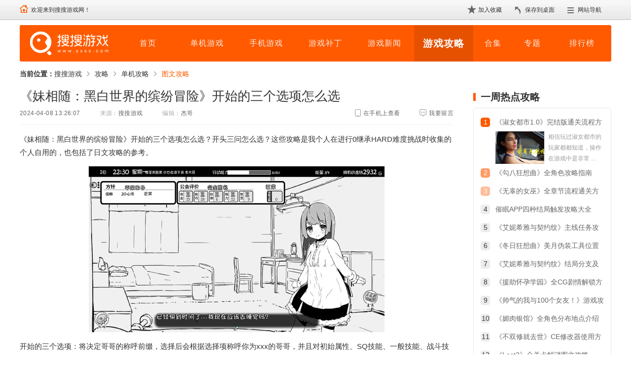

--- FILE ---
content_type: text/html; charset=UTF-8
request_url: https://www.yxss.com/gl/154549.html
body_size: 7543
content:
<!DOCTYPE html>
<html>
<head>
    <meta http-equiv="Content-Type" content="text/html; charset=utf-8" />
    <title>妹相随黑白世界的缤纷冒险开始的三个选项怎么选攻略指南-搜搜游戏</title>
                <meta name="description" content="《妹相随：黑白世界的缤纷冒险》开始的三个选项怎么选？开头三问怎么选？这些攻略是我个人在进行0继承HARD难度挑战时收集的个人自用的，也包括了日文攻略的参考。开始的三个选项：将决定哥哥的称呼前缀，选择后会根 ..." />
                <meta name="mobile-agent" content="format=html5;url=https://m.yxss.com/gl/154549.html" />
        <meta name="mobile-agent" content="format=xhtml;url=https://m.yxss.com/gl/154549.html" />
        <meta http-equiv="Cache-Control" content="no-transform" />
            <link href="https://asset.yxss.com/pc/css/global.css?v=202601201119" rel="stylesheet"><link href="https://asset.yxss.com/pc/css/fixed.css?v=202601201119" rel="stylesheet">
        <script>window.domain = 'yxss.com';</script>
                <script src="https://asset.yxss.com/lib/js/jquery-2.1.4.min.js?v=202601201119"></script><script src="https://asset.yxss.com/js/util.js?v=202601201119"></script>
    </head>
<body>
<div id="app">

<div id="header">
    <div class="topbar">
        <div class="layout grid">
            <div class="wrapper f12">
                <div class="welcome">
                    <a href="/" class="hed">
                        <img src="https://asset.yxss.com/pc/images/head.png">
                    </a>
                    欢迎来到搜搜游戏网！
                </div>
                <div class="snav">
                    <div class="topnavjr"><a class="sc" style="cursor:pointer;" οnclick="addToBrowser(window.location, document.title);">加入收藏</a></div>
                    <div class="topnavbc"><a class="zm" style="cursor:pointer;" οnclick="saveToDesktop('搜搜游戏.lnk', window.location);">保存到桌面</a></div>
                    <div class="topnavbox"><a class="dh">网站导航</a>
                        <div class="dr_menubox" style="display:none;">
                            <div class="dr_menubox_m">
                                <div class="dr_menubox_t"></div>
                                <ul class="dr_m_nav">
                                    <li class="dr_m_li_lat">
                                        <div class="dr_m_t drno">
                                            <a href="https://www.yxss.com/games/">单机游戏</a>
                                        </div>
                                        <a href="https://www.yxss.com/games/lib/" class="drnone">游戏库</a>
                                        <a href="https://www.yxss.com/news/list_11_1.html">单机资讯</a>
                                        <a href="https://www.yxss.com/gl/list_8_1.html" class="drnone">单机攻略</a>
                                        <a href="https://www.yxss.com/patch/">游戏补丁<img src="https://asset.yxss.com/pc/images/hot.png"></a>
                                        <a href="https://www.yxss.com/zt/game/" class="drnone">单机专题</a>
                                        <a href="https://www.yxss.com/games/jiaose/">角色单机</a>
                                        <a href="https://www.yxss.com/top/pcgame/" class="drnone">单机排行</a>
                                        <a href="https://www.yxss.com/games/jieji/">街机单机</a>
                                    </li>
                                    <li>
                                        <div class="dr_m_t">
                                            <a href="https://www.yxss.com/shouyou/">手机游戏</a>
                                        </div>
                                        <a href="https://www.yxss.com/shouyou/list_6_1.html">游戏下载</a>
                                        <a href="https://www.yxss.com/shouyou/list_7_1.html">软件下载</a>
                                        <a href="https://www.yxss.com/news/list_12_1.html">手游资讯</a>
                                        <a href="https://www.yxss.com/gl/list_9_1.html">手游攻略</a>
                                    </li>
                                    <li>
                                        <div class="dr_m_t">
                                            <a href="https://www.yxss.com/heji/">合集频道</a>
                                        </div>
                                        <a href="https://www.yxss.com/heji/mobile/">手机合集</a>
                                        <a href="https://www.yxss.com/heji/pcgame/">单机合集</a>
                                        <a href="https://www.yxss.com/heji/patch/">补丁合集</a>
                                        <a href="https://www.yxss.com/heji/article/">攻略合集</a>
                                    </li>
                                    <li>
                                        <div class="dr_m_t">
                                            <a href="javascript:;" target="_self">其它频道</a>
                                        </div>
                                        <a href="https://www.yxss.com/news/">资讯中心</a>
                                        <a href="https://www.yxss.com/gl/">攻略中心</a>
                                        <a href="https://www.yxss.com/zt/">专题大全</a>
                                        <a href="https://www.yxss.com/top/">排行榜</a>
                                    </li>
                                </ul>
                                <div class="clear"></div>
                            </div>
                        </div>
                    </div>
                </div>
            </div>
        </div>
    </div>
</div>
<div class="gamebody">
    
            <div class="app-top">
    <a href="https://www.yxss.com/" class="logo">
        <img src="https://asset.yxss.com/pc/images/logo.png" alt="搜搜游戏">
    </a>
    <div class="nav">
        <a href="https://www.yxss.com/" target="_self" class="">首页</a>
        <a href="https://www.yxss.com/games/" target="_self" class="">单机游戏</a>
        <a href="https://www.yxss.com/shouyou/" target="_self" class="">手机游戏</a>
        <a href="https://www.yxss.com/patch/" target="_self" class="">游戏补丁</a>
        <a href="https://www.yxss.com/news/" target="_self" class="">游戏新闻</a>
        <a href="https://www.yxss.com/gl/" target="_self" class="current">游戏攻略</a>
        <a href="https://www.yxss.com/heji/" target="_self" class="word2 ">合集</a>
        <a href="https://www.yxss.com/zt/" target="_self" class="word2 ">专题</a>
        <a href="https://www.yxss.com/top/" target="_self" class="">排行榜</a>
    </div>
</div>
        
    
    
    

    
    <div class="crumbs">
        <strong>当前位置：</strong>
        <a href="https://www.yxss.com/">搜搜游戏</a>
                                    <a href="https://www.yxss.com/gl/" class="mbx-link">攻略</a>
                                                <a href="https://www.yxss.com/gl/list_8_1.html" class="mbx-link">单机攻略</a>
                                                <a href="https://www.yxss.com/gl/list_14_1.html" class="current">图文攻略</a>
                        </div>


    <div class="ContBox">
        <div class="main article-box">
            
            <div class="article-head-box">
                <div class="name">
                    《妹相随：黑白世界的缤纷冒险》开始的三个选项怎么选

                    
                    
                </div>
                <ul class="desc">
                    <li><span>2024-04-08 13:26:07</span></li>
                    <li>来源：<span>搜搜游戏</span></li>
                    <li>编辑：<span>杰哥</span></li>
                    <li class="fr"><a href="#webMessage" class="msg">我要留言</a></li>
                    <li class="fr">
                        <span class="ma">在手机上查看</span>
                        <div class="tc">
                            <i>
                                <img src="https://asset.yxss.com/images/lazy.gif" data-src="https://api.yxss.com/qrcode/[base64]" />
                            </i>
                            <p>扫码进入手机查看</p>
                        </div>
                    </li>
                </ul>
            </div>

            
            <div class="introCont">
                <p>
	《妹相随：黑白世界的缤纷冒险》开始的三个选项怎么选？开头三问怎么选？这些攻略是我个人在进行0继承HARD难度挑战时收集的个人自用的，也包括了日文攻略的参考。
</p>
<p>
	<img src="https://img.yxss.com/m00/ae/10/b08b6a2aaf70daf308e4865daa87d8a9.jpg" alt="" />
</p>
<p>
	开始的三个选项：将决定哥哥的称呼前缀，选择后会根据选择项称呼你为xxx的哥哥，并且对初始属性、SQ技能、一般技能、战斗技能、妹妹信赖、行动力上限、金钱、技能点等…都有影响。
</p>
<p>
	第一个、第三个选项不会变化。第二个选项有4种情况。
</p>
<p>
	第一个选项推荐选择“微风吹拂而过的麦田”，提供10防御，5技能点，初始学会一般技能“农业”
</p>
<p>
	第三个选项推荐选择“想过得自由”，提供20技能点
</p>
<p>
	第二个选项
</p>
<p>
	如果是“你在战斗中被逼入了绝境……”
</p>
<p>
	推荐选择“强行突破”（攻击力+5，较高概率获得鲁莽前缀） / “跳下悬崖”（防御+5，技能点+5，较高概率获得鲁莽前缀）
</p>
<p>
	如果是“一艘小船正在渡河……”
</p>
<p>
	推荐选择“游过去”（攻击力+5，较高概率获得前缀“波澜万丈”）/“把水舀出去”（防御+5，较高概率获得前缀“波澜万丈”）/ “啊啊啊啊啊啊！！！！！”（行动力上限+30，技巧+5，信赖-5）
</p>
<p>
	为什么这么选？
</p>
<p>
	因为，如果获得哥哥前缀“鲁莽”或前缀“波澜万丈”，都会初始学会一般技能“治愈力”和解锁战斗技能“自动恢复”。战斗技能“自动恢复”效果很好而且在游戏中非常难解锁。如果没有获得哥哥前缀“鲁莽”或前缀“波澜万丈”，可以按下F12返回标题重新来一遍。（和steam截图键会冲突，可以点steam左上角-设置-游戏中，去更改steam截图快捷键。）
</p>
<p>
	但如果你有继承点数，并且选择了继承“不屈的肉体”（行动力上限+10，初始学会战斗技能自动回复，攻击直觉，防御直觉，学会一般技能治愈力），那么就不需要“鲁莽”或“波澜万丈”前缀提供的“自动恢复”战斗技能了。
</p>
<p>
	这种情况下，第二个选项只推荐选择“啊啊啊啊啊啊！！！！！”，增加行动力上限。
</p>
            </div>

            
            

            
            
            
            <div class="statement2">
                <p><span>声明：</span>搜搜游戏网登载此文出于传递信息之目的，不代表搜搜游戏网赞同其观点或证实其描述，若侵权请来信告知，我们将及时处理。</p>
            </div>

            
            <div class="turnPage hidden">
    <div class="item">
                    <a href="https://www.yxss.com/gl/154547.html"><span>上一个：</span>《坤坤之夜》全结局全成就指南</a>
            </div>
    <div class="item">
                    <a href="https://www.yxss.com/gl/154550.html"><span>下一个：</span>《妹相随：黑白世界的缤纷冒险》如何获得继承点数</a>
            </div>
</div>
            

            
            
            
                        <div class="gTitle cl">
                <div class="name">相关攻略</div>
            </div>
            <ul class="about-news">
                                <li>
                    <a href="https://www.yxss.com/gl/154559.html" class="pic">
                        <img src="https://asset.yxss.com/images/lazy.gif" data-src="https://img.yxss.com/m00/ae/48/39c9d52867bc0e5dde4752c389e8c046_c_164_109.jpg" alt="《妹相随：黑白世界的缤纷冒险》家庭会议和生活方针攻略指南" />
                    </a>
                    <p class="txt2"><a href="https://www.yxss.com/gl/154559.html">《妹相随：黑白世界的缤纷冒险》家庭会议和生活方针攻略指南</a></p>
                </li>
                                <li>
                    <a href="https://www.yxss.com/gl/154558.html" class="pic">
                        <img src="https://asset.yxss.com/images/lazy.gif" data-src="https://img.yxss.com/m00/1c/2c/682b598a84ff402d680abe1f9f1aad6e_c_164_109.jpg" alt="《妹相随：黑白世界的缤纷冒险》金钱主要获得方法使用指南" />
                    </a>
                    <p class="txt2"><a href="https://www.yxss.com/gl/154558.html">《妹相随：黑白世界的缤纷冒险》金钱主要获得方法使用指南</a></p>
                </li>
                                <li>
                    <a href="https://www.yxss.com/gl/154556.html" class="pic">
                        <img src="https://asset.yxss.com/images/lazy.gif" data-src="https://img.yxss.com/m00/22/a8/2a77948114b7e5a632b4140a4308d247_c_164_109.jpg" alt="《妹相随：黑白世界的缤纷冒险》体力回复的各种途径" />
                    </a>
                    <p class="txt2"><a href="https://www.yxss.com/gl/154556.html">《妹相随：黑白世界的缤纷冒险》体力回复的各种途径</a></p>
                </li>
                                <li>
                    <a href="https://www.yxss.com/gl/154555.html" class="pic">
                        <img src="https://asset.yxss.com/images/lazy.gif" data-src="https://img.yxss.com/m00/55/af/843df07e28958b39ea9d7ccd08e7350b_c_164_109.jpg" alt="《妹相随：黑白世界的缤纷冒险》前期信赖的增加方法介绍" />
                    </a>
                    <p class="txt2"><a href="https://www.yxss.com/gl/154555.html">《妹相随：黑白世界的缤纷冒险》前期信赖的增加方法介绍</a></p>
                </li>
                                <li>
                    <a href="https://www.yxss.com/gl/154554.html" class="pic">
                        <img src="https://asset.yxss.com/images/lazy.gif" data-src="https://img.yxss.com/m00/4d/38/1f81b2ec5bd60e09e30f3faf0a30ff3a_c_164_109.jpg" alt="《妹相随：黑白世界的缤纷冒险》战斗属性说明心情大概作用介绍" />
                    </a>
                    <p class="txt2"><a href="https://www.yxss.com/gl/154554.html">《妹相随：黑白世界的缤纷冒险》战斗属性说明心情大概作用介绍</a></p>
                </li>
                                <li>
                    <a href="https://www.yxss.com/gl/154553.html" class="pic">
                        <img src="https://asset.yxss.com/images/lazy.gif" data-src="https://img.yxss.com/m00/7e/10/08bb6b18d2874310f5de2172c660104a_c_164_109.jpg" alt="《妹相随：黑白世界的缤纷冒险》全战斗技能解锁方法" />
                    </a>
                    <p class="txt2"><a href="https://www.yxss.com/gl/154553.html">《妹相随：黑白世界的缤纷冒险》全战斗技能解锁方法</a></p>
                </li>
                                <li>
                    <a href="https://www.yxss.com/gl/154552.html" class="pic">
                        <img src="https://asset.yxss.com/images/lazy.gif" data-src="https://img.yxss.com/m00/3b/d7/a45150dd7b16dd9e789b7362b9a068a8_c_164_109.jpg" alt="《妹相随：黑白世界的缤纷冒险》全结局参考条件" />
                    </a>
                    <p class="txt2"><a href="https://www.yxss.com/gl/154552.html">《妹相随：黑白世界的缤纷冒险》全结局参考条件</a></p>
                </li>
                                <li>
                    <a href="https://www.yxss.com/gl/154551.html" class="pic">
                        <img src="https://asset.yxss.com/images/lazy.gif" data-src="https://img.yxss.com/m00/7e/52/f45f36a4c9d0b260a1b90ace8d0b68fb_c_164_109.jpg" alt="《妹相随：黑白世界的缤纷冒险》“深山位”怎么解锁？" />
                    </a>
                    <p class="txt2"><a href="https://www.yxss.com/gl/154551.html">《妹相随：黑白世界的缤纷冒险》“深山位”怎么解锁？</a></p>
                </li>
                                <li>
                    <a href="https://www.yxss.com/gl/154550.html" class="pic">
                        <img src="https://asset.yxss.com/images/lazy.gif" data-src="https://img.yxss.com/m00/bc/d7/d2935dfd98e0edbd7601c05ddd5631e1_c_164_109.jpg" alt="《妹相随：黑白世界的缤纷冒险》如何获得继承点数" />
                    </a>
                    <p class="txt2"><a href="https://www.yxss.com/gl/154550.html">《妹相随：黑白世界的缤纷冒险》如何获得继承点数</a></p>
                </li>
                                <li>
                    <a href="https://www.yxss.com/gl/154549.html" class="pic">
                        <img src="https://asset.yxss.com/images/lazy.gif" data-src="https://img.yxss.com/m00/ae/10/b08b6a2aaf70daf308e4865daa87d8a9_c_164_109.jpg" alt="《妹相随：黑白世界的缤纷冒险》开始的三个选项怎么选" />
                    </a>
                    <p class="txt2"><a href="https://www.yxss.com/gl/154549.html">《妹相随：黑白世界的缤纷冒险》开始的三个选项怎么选</a></p>
                </li>
                            </ul>
                    </div>

        
        <div class="aside">
    
    
        <div class="cbl">
        <div class="cbl-title">
            <span>一周热点攻略</span>
        </div>
        <div class="cbl_a">
                        <dl>
                <dt class="bg_num num1">
                    <span>1</span>
                    <h6>
                        <a href="https://www.yxss.com/gl/140754.html" title="《淑女都市1.0》完结版通关流程方法" target="_blank">《淑女都市1.0》完结版通关流程方法</a>
                    </h6>
                </dt>
                <dd>
                    <a href="https://www.yxss.com/gl/140754.html" title="《淑女都市1.0》完结版通关流程方法" target="_blank">
                        <img src="https://asset.yxss.com/images/lazy.gif" data-src="https://img.yxss.com/m00/cd/38/02e09de9e2c2a2f8b9000319986314be_c_99_66.jpg" alt="《淑女都市1.0》完结版通关流程方法" />
                        </a>
                    <p>
                        相信玩过淑女都市的玩家都都知道，操作在游戏中是非常 ...
                    </p>
                </dd>
            </dl>
                        <dl>
                <dt class="bg_num num2">
                    <span>2</span>
                    <h6>
                        <a href="https://www.yxss.com/gl/155799.html" title="《勾八狂想曲》全角色攻略指南" target="_blank">《勾八狂想曲》全角色攻略指南</a>
                    </h6>
                </dt>
                <dd>
                    <a href="https://www.yxss.com/gl/155799.html" title="《勾八狂想曲》全角色攻略指南" target="_blank">
                        <img src="https://asset.yxss.com/images/lazy.gif" data-src="https://img.yxss.com/m01/04/6d/f66518f4d7ddbc4cf06e4ebaba54d152_c_99_66.jpg" alt="《勾八狂想曲》全角色攻略指南" />
                        </a>
                    <p>
                        《勾八狂想曲》游戏攻略，全角色攻略指南，还有几个小 ...
                    </p>
                </dd>
            </dl>
                        <dl>
                <dt class="bg_num num3">
                    <span>3</span>
                    <h6>
                        <a href="https://www.yxss.com/gl/72456.html" title="《无辜的女巫》全章节流程通关方法" target="_blank">《无辜的女巫》全章节流程通关方法</a>
                    </h6>
                </dt>
                <dd>
                    <a href="https://www.yxss.com/gl/72456.html" title="《无辜的女巫》全章节流程通关方法" target="_blank">
                        <img src="https://asset.yxss.com/images/lazy.gif" data-src="https://img.yxss.com/m00/2c/3c/c3d5a780cdf3ae6c5681a770752eb2fe_c_99_66.jpg" alt="《无辜的女巫》全章节流程通关方法" />
                        </a>
                    <p>
                        在无辜的女巫游戏中，用户们会遇到《无辜的女巫》全章 ...
                    </p>
                </dd>
            </dl>
                        <dl>
                <dt class="">
                    <span>4</span>
                    <h6>
                        <a href="https://www.yxss.com/gl/142169.html" title="催眠APP四种结局触发攻略大全" target="_blank">催眠APP四种结局触发攻略大全</a>
                    </h6>
                </dt>
                <dd>
                    <a href="https://www.yxss.com/gl/142169.html" title="催眠APP四种结局触发攻略大全" target="_blank">
                        <img src="https://asset.yxss.com/images/lazy.gif" data-src="https://img.yxss.com/m00/32/da/90a1d369d2d5d6b0b7a2f946edf02077_c_99_66.png" alt="催眠APP四种结局触发攻略大全" />
                        </a>
                    <p>
                        在催眠APP游戏中，催眠APP四种结局触发攻略大全是游戏 ...
                    </p>
                </dd>
            </dl>
                        <dl>
                <dt class="">
                    <span>5</span>
                    <h6>
                        <a href="https://www.yxss.com/gl/155626.html" title="《艾妮希雅与契约纹》主线任务攻略" target="_blank">《艾妮希雅与契约纹》主线任务攻略</a>
                    </h6>
                </dt>
                <dd>
                    <a href="https://www.yxss.com/gl/155626.html" title="《艾妮希雅与契约纹》主线任务攻略" target="_blank">
                        <img src="https://asset.yxss.com/images/lazy.gif" data-src="https://img.yxss.com/m00/dd/1c/39b2b0c983652806c79a13d734b6b474_c_99_66.jpg" alt="《艾妮希雅与契约纹》主线任务攻略" />
                        </a>
                    <p>
                        《艾妮希雅与契约纹》主线任务攻略，由于游戏流程较为 ...
                    </p>
                </dd>
            </dl>
                        <dl>
                <dt class="">
                    <span>6</span>
                    <h6>
                        <a href="https://www.yxss.com/gl/153176.html" title="《冬日狂想曲》美月伪装工具位置介绍" target="_blank">《冬日狂想曲》美月伪装工具位置介绍</a>
                    </h6>
                </dt>
                <dd>
                    <a href="https://www.yxss.com/gl/153176.html" title="《冬日狂想曲》美月伪装工具位置介绍" target="_blank">
                        <img src="https://asset.yxss.com/images/lazy.gif" data-src="https://img.yxss.com/m00/ae/15/efb45e5405855cedad6126ab41d0dcd7_c_99_66.jpg" alt="《冬日狂想曲》美月伪装工具位置介绍" />
                        </a>
                    <p>
                        在热门游戏冬日狂想曲里许多玩家可能都还不清楚《冬日 ...
                    </p>
                </dd>
            </dl>
                        <dl>
                <dt class="">
                    <span>7</span>
                    <h6>
                        <a href="https://www.yxss.com/gl/155613.html" title="《艾妮希雅与契约纹》结局分支及通关条件攻略" target="_blank">《艾妮希雅与契约纹》结局分支及通关条件攻略</a>
                    </h6>
                </dt>
                <dd>
                    <a href="https://www.yxss.com/gl/155613.html" title="《艾妮希雅与契约纹》结局分支及通关条件攻略" target="_blank">
                        <img src="https://asset.yxss.com/images/lazy.gif" data-src="https://img.yxss.com/m00/14/0b/31d66b963a9651d5575a2091cbf14245_c_99_66.jpg" alt="《艾妮希雅与契约纹》结局分支及通关条件攻略" />
                        </a>
                    <p>
                        《艾妮希雅与契约纹》结局分支及通关条件攻略，通关需 ...
                    </p>
                </dd>
            </dl>
                        <dl>
                <dt class="">
                    <span>8</span>
                    <h6>
                        <a href="https://www.yxss.com/gl/137618.html" title="《援助怀孕学园》全CG剧情解锁方法" target="_blank">《援助怀孕学园》全CG剧情解锁方法</a>
                    </h6>
                </dt>
                <dd>
                    <a href="https://www.yxss.com/gl/137618.html" title="《援助怀孕学园》全CG剧情解锁方法" target="_blank">
                        <img src="https://asset.yxss.com/images/lazy.gif" data-src="https://img.yxss.com/m00/0a/13/5e56c0ac8d4310a08576826b2307d216_c_99_66.png" alt="《援助怀孕学园》全CG剧情解锁方法" />
                        </a>
                    <p>
                        援助怀孕学园作为一款有着超大制作成本，精美画面以及 ...
                    </p>
                </dd>
            </dl>
                        <dl>
                <dt class="">
                    <span>9</span>
                    <h6>
                        <a href="https://www.yxss.com/gl/154783.html" title="《帅气的我与100个女友！》游戏攻略" target="_blank">《帅气的我与100个女友！》游戏攻略</a>
                    </h6>
                </dt>
                <dd>
                    <a href="https://www.yxss.com/gl/154783.html" title="《帅气的我与100个女友！》游戏攻略" target="_blank">
                        <img src="https://asset.yxss.com/images/lazy.gif" data-src="https://img.yxss.com/m00/1e/0e/30a5f51ab7573e162488a790cdc532cb_c_99_66.jpg" alt="《帅气的我与100个女友！》游戏攻略" />
                        </a>
                    <p>
                        《帅气的我与100个女友！》游戏攻略，来看帅气的我与1 ...
                    </p>
                </dd>
            </dl>
                        <dl>
                <dt class="">
                    <span>10</span>
                    <h6>
                        <a href="https://www.yxss.com/gl/123118.html" title="《媚肉银馆》全角色分布地点介绍" target="_blank">《媚肉银馆》全角色分布地点介绍</a>
                    </h6>
                </dt>
                <dd>
                    <a href="https://www.yxss.com/gl/123118.html" title="《媚肉银馆》全角色分布地点介绍" target="_blank">
                        <img src="https://asset.yxss.com/images/lazy.gif" data-src="https://img.yxss.com/m00/e3/8e/84d7a18648a27afd1d5c9f9673b04478_c_99_66.jpg" alt="《媚肉银馆》全角色分布地点介绍" />
                        </a>
                    <p>
                        在媚肉银馆中，很多玩家不清楚《媚肉银馆》全角色分布 ...
                    </p>
                </dd>
            </dl>
                        <dl>
                <dt class="">
                    <span>11</span>
                    <h6>
                        <a href="https://www.yxss.com/gl/55481.html" title="《不双修就去世》CE修改器使用方法" target="_blank">《不双修就去世》CE修改器使用方法</a>
                    </h6>
                </dt>
                <dd>
                    <a href="https://www.yxss.com/gl/55481.html" title="《不双修就去世》CE修改器使用方法" target="_blank">
                        <img src="https://asset.yxss.com/images/lazy.gif" data-src="https://img.yxss.com/m00/91/8c/1272e962f2cc751d77e2b87c1008820e_c_99_66.jpg" alt="《不双修就去世》CE修改器使用方法" />
                        </a>
                    <p>
                        《不双修就去世》CE修改器使用方法攻略一起来看看吧， ...
                    </p>
                </dd>
            </dl>
                        <dl>
                <dt class="">
                    <span>12</span>
                    <h6>
                        <a href="https://www.yxss.com/gl/41196.html" title="《Lost2》全关卡解谜图文攻略" target="_blank">《Lost2》全关卡解谜图文攻略</a>
                    </h6>
                </dt>
                <dd>
                    <a href="https://www.yxss.com/gl/41196.html" title="《Lost2》全关卡解谜图文攻略" target="_blank">
                        <img src="https://asset.yxss.com/images/lazy.gif" data-src="https://img.yxss.com/m00/3a/16/b1982d2d44b4d96073b27e5c2a63604d_c_99_66.jpg" alt="《Lost2》全关卡解谜图文攻略" />
                        </a>
                    <p>
                        《Lost2》全关卡图文解谜指南，游戏里自带的提示功能 ...
                    </p>
                </dd>
            </dl>
                    </div>
    </div>
    
    
        <div class="cbl">
        <div class="cbl-title">
            <span>热门图文</span>
        </div>
        <div class="cbl_b-2 newstyle">
            <ul>
                                <li>
                    <a href="https://www.yxss.com/gl/35357.html" target="_blank">
                        <img src="https://asset.yxss.com/images/lazy.gif" data-src="https://img.yxss.com/m00/68/53/632ed2e0febb9f292f24c301075963f1_c_120_80.jpg" alt="暗黑破坏神不朽黑暗森林任务攻略" />
                    </a>
                    <p><a href="https://www.yxss.com/gl/35357.html" target="_blank">暗黑破坏神不朽黑暗森林任务攻略</a></p>
                </li>
                                <li>
                    <a href="https://www.yxss.com/gl/32950.html" target="_blank">
                        <img src="https://asset.yxss.com/images/lazy.gif" data-src="https://img.yxss.com/m00/5b/5c/3ea890907f2e5acdbbb269ab908c5ee0_c_120_80.jpg" alt="小米应用商店限制自动下载安装教程" />
                    </a>
                    <p><a href="https://www.yxss.com/gl/32950.html" target="_blank">小米应用商店限制自动下载安装教程</a></p>
                </li>
                                <li>
                    <a href="https://www.yxss.com/gl/35134.html" target="_blank">
                        <img src="https://asset.yxss.com/images/lazy.gif" data-src="https://img.yxss.com/m00/b4/34/1142bbec4257eb30aa9c20791ea3d321_c_120_80.jpg" alt="日落黄昏时全成就攻略" />
                    </a>
                    <p><a href="https://www.yxss.com/gl/35134.html" target="_blank">日落黄昏时全成就攻略</a></p>
                </li>
                                <li>
                    <a href="https://www.yxss.com/gl/35499.html" target="_blank">
                        <img src="https://asset.yxss.com/images/lazy.gif" data-src="https://img.yxss.com/m00/1e/70/4064fc75840b90bed5f35b7f58bab610_c_120_80.jpg" alt="抵抗魅魔不堕落不无双真结局通关攻略" />
                    </a>
                    <p><a href="https://www.yxss.com/gl/35499.html" target="_blank">抵抗魅魔不堕落不无双真结局通关攻略</a></p>
                </li>
                                <li>
                    <a href="https://www.yxss.com/gl/33403.html" target="_blank">
                        <img src="https://asset.yxss.com/images/lazy.gif" data-src="https://img.yxss.com/m00/1c/1f/37807058536e1f881b6a08cd2e4d211d_c_120_80.jpg" alt="dnf阳光岛屿假期礼包" />
                    </a>
                    <p><a href="https://www.yxss.com/gl/33403.html" target="_blank">dnf阳光岛屿假期礼包</a></p>
                </li>
                                <li>
                    <a href="https://www.yxss.com/gl/20090.html" target="_blank">
                        <img src="https://asset.yxss.com/images/lazy.gif" data-src="https://img.yxss.com/m00/23/a7/e9f9d1c7a7756e4e9f66428194c0b426_c_120_80.jpg" alt="csgo一键大跳指令" />
                    </a>
                    <p><a href="https://www.yxss.com/gl/20090.html" target="_blank">csgo一键大跳指令</a></p>
                </li>
                            </ul>
        </div>
    </div>
    
    
        <div class="cbl">
        <div class="cbl-title">
            <span>热门单机游戏</span>
        </div>
        <div class="cbl_b-4">
            <ul>
                                <li>
                    <a href="https://www.yxss.com/games/14654.html" target="_blank"><img src="https://asset.yxss.com/images/lazy.gif" data-src="https://img.yxss.com/m00/37/da/f10da32394ee0969f109a1ba13b44ead_c_100_150.jpg" alt="小菊苣：充满色彩的故事" /></a>
                    <p><a href="https://www.yxss.com/games/14654.html" target="_blank">小菊苣：充满色彩的故事</a></p>
                </li>
                                <li>
                    <a href="https://www.yxss.com/games/12509.html" target="_blank"><img src="https://asset.yxss.com/images/lazy.gif" data-src="https://img.yxss.com/m00/0e/55/47bbb73f01cda41f7220120aed1bb03d_c_100_150.jpg" alt="骑砍2" /></a>
                    <p><a href="https://www.yxss.com/games/12509.html" target="_blank">骑砍2</a></p>
                </li>
                                <li>
                    <a href="https://www.yxss.com/games/12684.html" target="_blank"><img src="https://asset.yxss.com/images/lazy.gif" data-src="https://img.yxss.com/m00/c6/c0/b25eb2889fce7367d22f976b5dc48407_c_100_150.png" alt="土豆兄弟" /></a>
                    <p><a href="https://www.yxss.com/games/12684.html" target="_blank">土豆兄弟</a></p>
                </li>
                                <li>
                    <a href="https://www.yxss.com/games/12248.html" target="_blank"><img src="https://asset.yxss.com/images/lazy.gif" data-src="https://img.yxss.com/m00/60/75/e8747f84316df11691f1e76c6afd386e_c_100_150.jpg" alt="The Mortuary Assistant" /></a>
                    <p><a href="https://www.yxss.com/games/12248.html" target="_blank">The Mortuary Assistant</a></p>
                </li>
                                <li>
                    <a href="https://www.yxss.com/games/12236.html" target="_blank"><img src="https://asset.yxss.com/images/lazy.gif" data-src="https://img.yxss.com/m00/5d/47/8371725637289c5580b30a540b6e523b_c_100_150.jpg" alt="点饼干" /></a>
                    <p><a href="https://www.yxss.com/games/12236.html" target="_blank">点饼干</a></p>
                </li>
                                <li>
                    <a href="https://www.yxss.com/games/12146.html" target="_blank"><img src="https://asset.yxss.com/images/lazy.gif" data-src="https://img.yxss.com/m00/1e/6e/f23331958dedcc5f7973d472dcb1d1d0_c_100_150.jpg" alt="吸血鬼幸存者v0.11.2" /></a>
                    <p><a href="https://www.yxss.com/games/12146.html" target="_blank">吸血鬼幸存者v0.11.2</a></p>
                </li>
                            </ul>
        </div>
    </div>
    
    
    
    
        <div class="cbl">
        <div class="cbl-title">
            <span>热门手机游戏</span>
        </div>
        <div class="cbl_b-5">
            <ul>
                                <li>
                    <a href="https://www.yxss.com/azyx/12851.html" target="_blank"><img src="https://asset.yxss.com/images/lazy.gif" data-src="https://img.yxss.com/m01/71/07/12502b0bd96cec9ae22eb58038b8619e.jpg" alt="我的安吉拉2" /></a>
                    <p><a href="https://www.yxss.com/azyx/12851.html" target="_blank">我的安吉拉2</a></p>
                </li>
                                <li>
                    <a href="https://www.yxss.com/azyx/248679.html" target="_blank"><img src="https://asset.yxss.com/images/lazy.gif" data-src="https://img.yxss.com/m01/ee/7e/30a22e6b459c207592b2312c69e2840b.png" alt="汤姆猫英雄跑酷" /></a>
                    <p><a href="https://www.yxss.com/azyx/248679.html" target="_blank">汤姆猫英雄跑酷</a></p>
                </li>
                                <li>
                    <a href="https://www.yxss.com/azyx/8489.html" target="_blank"><img src="https://asset.yxss.com/images/lazy.gif" data-src="https://img.yxss.com/m01/b8/67/7ed65821e155b5ca5253454a60cde53b.png" alt="奥特曼系列OL" /></a>
                    <p><a href="https://www.yxss.com/azyx/8489.html" target="_blank">奥特曼系列OL</a></p>
                </li>
                                <li>
                    <a href="https://www.yxss.com/azyx/13809.html" target="_blank"><img src="https://asset.yxss.com/images/lazy.gif" data-src="https://img.yxss.com/m01/bc/84/30659a323ada74c930f99e88ccfcc050.png" alt="金铲铲之战" /></a>
                    <p><a href="https://www.yxss.com/azyx/13809.html" target="_blank">金铲铲之战</a></p>
                </li>
                                <li>
                    <a href="https://www.yxss.com/azyx/126594.html" target="_blank"><img src="https://asset.yxss.com/images/lazy.gif" data-src="https://img.yxss.com/m01/4c/db/eeb194d46fef4e69b003ebb0474e4e39.jpg" alt="超级群英传" /></a>
                    <p><a href="https://www.yxss.com/azyx/126594.html" target="_blank">超级群英传</a></p>
                </li>
                                <li>
                    <a href="https://www.yxss.com/azyx/7658.html" target="_blank"><img src="https://asset.yxss.com/images/lazy.gif" data-src="https://img.yxss.com/m01/95/b1/000be2cb4dc15205f0f9d6fdaac64988.jpg" alt="汤姆猫跑酷" /></a>
                    <p><a href="https://www.yxss.com/azyx/7658.html" target="_blank">汤姆猫跑酷</a></p>
                </li>
                                <li>
                    <a href="https://www.yxss.com/azyx/216761.html" target="_blank"><img src="https://asset.yxss.com/images/lazy.gif" data-src="https://img.yxss.com/m01/13/36/204a1a2b14250c57cc2be3580bd861d7.png" alt="问道" /></a>
                    <p><a href="https://www.yxss.com/azyx/216761.html" target="_blank">问道</a></p>
                </li>
                                <li>
                    <a href="https://www.yxss.com/azyx/8386.html" target="_blank"><img src="https://asset.yxss.com/images/lazy.gif" data-src="https://img.yxss.com/m01/3a/f2/cae991b48d2e260e9914fc83da8fafe6.png" alt="地铁跑酷手游" /></a>
                    <p><a href="https://www.yxss.com/azyx/8386.html" target="_blank">地铁跑酷手游</a></p>
                </li>
                            </ul>
        </div>
    </div>
    
</div>
    </div>
</div>

<div id="footer">
        <div class="copy">
        <p>所有内容均来源于互联网上，如有侵权，请告知我们及时删除 ,本站所有资源，内容均为网友上传，本站不负任何法律责任<br>CopyRight 2008-2026 All Rights Reserved 侵权和举报邮箱：youxisoso4567@163.com <a href="https://beian.miit.gov.cn/" target="_blank" rel="nofollow">苏ICP备2024068196号</a></p>
        <p class="tips">温馨提示：适度游戏娱乐，沉迷游戏伤身，合理安排时间，享受健康生活!</p>
    </div>
</div>
</div>


<div class="back-top">
    <span class="icon-box"></span>
</div>
    <script src="https://asset.yxss.com/lib/js/jquery.tab.js?v=202601201119"></script><script src="https://asset.yxss.com/lib/js/lazyload.min.js?v=202601201119"></script><script src="https://asset.yxss.com/lib/js/jquery-1.7.2.min.js?v=202601201119"></script><script src="https://asset.yxss.com/lib/js/circle-progress.min.js?v=202601201119"></script><script src="https://asset.yxss.com/pc/js/common.js?v=202601201119"></script><script src="https://asset.yxss.com/js/stat.js?v=202601201119"></script>
    <script src="https://api.yxss.com/stat/hits?type=article&id=154549"></script>
<script src="https://asset.yxss.com/js/adapter.js?v=202601201119"></script>
</body>
</html>


--- FILE ---
content_type: text/css
request_url: https://asset.yxss.com/pc/css/fixed.css?v=202601201119
body_size: -51
content:
.app-top .nav a {
    padding: 0 15px;
}

.List_tab a {
    width: 124px !important;
}


--- FILE ---
content_type: application/javascript
request_url: https://asset.yxss.com/pc/js/common.js?v=202601201119
body_size: 4761
content:
function cur(ele) {
	$(ele).addClass("active").siblings().removeClass("active");
}
function tab(id_tab, tag_tab, id_con, tag_con, act) {
	$(id_tab).find(tag_tab).eq(0).addClass("active");
	$(id_con).find(tag_con).eq(0).show().siblings(tag_con).hide();
	if (!act) { act = "click" };
	if (act == "click") {
		$(id_tab).find(tag_tab).each(function (i) {
			$(id_tab).find(tag_tab).eq(i).hover(function () {
				$(this).addClass("hover");
			}, function () {
				$(this).removeClass("hover");
			})
			$(id_tab).find(tag_tab).eq(i).click(function () {
				cur(this);
				$(id_con).find(tag_con).eq(i).show().siblings(tag_con).hide();
			})

		})
	}
	if (act == "mouseover") {
		$(id_tab).find(tag_tab).each(function (i) {
			$(id_tab).find(tag_tab).eq(i).mouseover(function () {
				cur(this);
				$(id_con).find(tag_con).eq(i).show().siblings(tag_con).hide();
			})
		})
	}
}

(function ($) {
	$.fn.Xsliderflash = function (options) {
		var settings = {
			affect: 'scrollx', //效果  有scrollx|scrolly|fade|none
			speed: 1200, //动画速度
			space: 6000, //时间间隔
			auto: true, //自动滚动
			trigger: 'mouseover', //触发事件 注意用mouseover代替hover
			conbox: '.conbox', //内容容器id或class
			ctag: 'a', //内容标签 默认为<a>
			switcher: '.switcher', //切换触发器id或class
			stag: 'a', //切换器标签 默认为a
			current: 'cur', //当前切换器样式名称
			rand: false //是否随机指定默认幻灯图片
		};
		settings = $.extend({}, settings, options);
		var index = 1;
		var nindex = 0;
		var last_index = 0;
		var $conbox = $(this).find(settings.conbox), $contents = $conbox.find(settings.ctag);
		var $switcher = $(this).find(settings.switcher), $stag = $switcher.find(settings.stag);
		var $btn_next = $(this).find(".next");
		var $btn_prev = $(this).find(".prev");
		if (settings.rand) { index = Math.floor(Math.random() * $contents.length); slide(); }
		if (settings.affect == 'fade') {
			$.each($contents, function (k, v) {
				(k === 0) ? $(this).css({ 'position': 'absolute', 'z-index': 9 }) : $(this).css({ 'position': 'absolute', 'z-index': 1, 'opacity': 0 });
			});
		}
		function slide() {
			if (index >= $contents.length) index = 0;
			$stag.removeClass(settings.current).eq(index).addClass(settings.current);
			switch (settings.affect) {
				case 'scrollx':
					$conbox.width($contents.length * $contents.width());
					$conbox.stop().animate({ left: -$contents.width() * index }, settings.speed);
					break;
				case 'scrolly':
					$contents.css({ display: 'block' });
					$conbox.stop().animate({ top: -$contents.height() * index + 'px' }, settings.speed);
					break;
				case 'fade':
					$contents.eq(last_index).stop().animate({ 'opacity': 0 }, settings.speed / 2).css('z-index', 1)
						.end()
						.eq(index).css('z-index', 9).stop().animate({ 'opacity': 1 }, settings.speed / 2)
					break;
				case 'none':
					$contents.hide().eq(index).show();
					break;
			}
			last_index = index;
			index++;
		};
		function xslide() {
			$conbox.width($contents.length * $contents.width());
			$conbox.stop().animate({ left: -$contents.width() * nindex }, settings.speed);
		}
		$btn_next.click(function () {
			//alert(index);
			nindex += 1;
			if (nindex >= $contents.length) nindex = 0;
			xslide();

			_continue();

		})
		$btn_prev.click(function () {
			nindex -= 1;
			if (nindex <= -1) { nindex = $contents.length - 1; }
			xslide();
			_continue();
		})

		if (settings.auto) var Timer = setInterval(slide, settings.space);
		$stag.bind(settings.trigger, function () {
			_pause()
			index = $(this).index();
			slide();
			_continue()
		});
		$conbox.hover(_pause, _continue);
		function _pause() {
			clearInterval(Timer);
		}
		function _continue() {
			if (settings.auto) Timer = setInterval(slide, settings.space);
			//if(settings.auto)Timer = setInterval(xslide, settings.space);
		}
	}
})(jQuery);

$(document).ready(function () {
	// 头部导航
	$(".topnavbox").hover(
		function () {
			$(this).find(".dr_menubox").show();
		},
		function () {
			$(this).find(".dr_menubox").hide();
		}
	);

	$('#searchquery input').focusin(function () {
		var input_title = $(this).val();
		if (input_title == '输入游戏名称搜索') {
			$(this).val('');
			$(this).addClass('focus');
		}
	})
	$('#searchquery input').focusout(function () {
		var input_title = $(this).val();
		if (input_title == '') {
			$(this).val('输入游戏名称搜索');
			$(this).removeClass('focus');
		}
	})
	$("#searchquery .drawType").hover(function () {
		$(this).find('.drawType_list').show();
	}, function () {
		$(this).find('.drawType_list').hide();
	});

	$('#user_login').click(function (e) {
		e.stopPropagation();
		$('body').append('<div class="shade_bg" id="shade_bg"></div><div id="fancybox"></div>')
		$('#fancybox').load('login.html');
		popup($("#fancybox"));

		$("#shade_bg").css({
			height: function () {
				return $(document).height();
			},
			width: "100%"
		});
		$(window).scroll(function () {
			popup($("#fancybox"));
		})
		return false;
	})

	$('#fancybox .action_btn').live('click', function () {
		var ncon = $(this).attr('id');
		$('#fancybox .con').hide();
		$('#' + ncon + '_box').show();
		return false;
	})
	$('#fancybox .btn_close').live('click', function () {
		$('.shade_bg').remove();
		$('#fancybox').remove();
		return false;
	})


	//登录注册切换
	$('#switch_reg').live('click', function () {
		$('.fancycon').slideUp("fast");
		$('.fancybd').slideDown("fast");
	})
	$('#switch_log').live('click', function () {
		$('.fancybd').slideUp("fast");
		$('.fancycon').slideDown("fast");
	})

	// 侧边栏排行切换
	if ($('.cbl_a').length > 0) {
		$('.cbl_a').on('mouseover', 'dl', function () {
			var i = $(this).index();
			$('.cbl_a dl dd').hide()
			$(this).children('dd').show()
		})
	}
	// 相关合集切换
	if ($('.about-hj').length > 0) {
		$('.about-hj').each(function (e) {
			var obj = $(this);
			obj.on('mouseover', '.hd span', function () {
				var i = $(this).index();
				obj.find('.hd span').removeClass('cur')
				obj.find('.hd span').eq(i).addClass('cur')
				obj.find('.bd-item').hide()
				obj.find('.bd-item').eq(i).show()
			})
		})
	}
	// 文章详细页评分
	if ($('#circle').length > 0) {
		pf();
	}
	function pf() {
		$('#circle').circleProgress({
			value: 0.80,//值
			size: 70,
			startAngle: -Math.PI / 2,
			fill: {
				gradient: ["#f8231e", "#fa6a66"]
			}
		});
	}
	// 游戏截图
	if ($('#screenshots').length > 0) {
		var mySwiper = new Swiper('#screenshots .swiper-container', {
			grabCursor: true,
			spaceBetween: 8,
			slidesPerView: 'auto',
			prevButton: '.swiper-button-prev',
			nextButton: '.swiper-button-next',
		})
	}

	// 纠错: 展开收起
	if ($('.jc-pop-box').length && $('.jc-pop-btn').length) {
		var jcBtn = $('.jc-pop-btn'),
			jcBox = $('.jc-pop-box'),
			urlObj = $('input[name="feedback_url"]');

		jcBtn.on('click', function () {
			jcBox.css('display', 'flex')
			// 初始化url
			urlObj.val(location.href)
		})
		jcBox.on('click', '.jc-bg,.jc-close', function () {
			jcBox.css('display', 'none')
			// 清空url
			urlObj.val('')
		})
	}
	// 纠错: 提交
	$('.jc-submit').on('click', function () {
		var typeObj = $('input[name="feedback_type"]'),
			introObj = $('textarea[name="feedback_intro"]'),
			contactObj = $('input[name="feedback_contact"]'),
			introVal = introObj.val(),
			contactVal = contactObj.val(),
			tipsObj = $('.jc-title .tips'),
			arrChecked = [],
			_data = {}; // 收集的表单数据

		// 清空提示
		cleanTips(tipsObj)

		// #######################这里开始处理表单提交
		// 前端验证：输入内容
		if (!introVal.length) {
			showJcTips('.type-intro', '请输入您的反馈内容')
			introObj.focus()
			return;
		} else if (introVal.length > 500) {
			showJcTips('.type-intro', '请把您的反馈内容控制在500字以内')
			introObj.focus()
			return
		}

		// 前端验证：邮箱
		if (!contactVal.length) {
			showJcTips('.type-contact', '请留下您的有效邮箱地址')
			contactObj.focus()
			return
		} else if (!isMailAvailable(contactVal)) {
			showJcTips('.type-contact', '邮箱格式错误')
			contactObj.focus()
			return
		}

		// 收集checkbox选中的元素value值
		$.each(typeObj, function (i, ele) {
			if (ele.checked) {
				arrChecked.push(ele.value)
			}
		})

		// 汇总form数据
		_data.types = arrChecked
		_data.url = urlObj.val()
		_data.content = introVal
		_data.contact = contactVal

		$.post('//api.yxss.com/feedback', _data, function (json) {
			if (json.code == 1) {
				successJs('.jc-pop-box')
				introObj.val('')
				contactObj.val('')
				$.each(typeObj, function (i, ele) {
					if (ele.checked) {
						ele.checked = false
					}
				})
			} else {
				alert(json.msg);
			}
		}, 'json');

	})

	// 验证网址
	function isUrlAvailable(url) {
		var urlReg = /^([hH][tT]{2}[pP]:\/\/|[hH][tT]{2}[pP][sS]:\/\/)(([A-Za-z0-9-~]+).)+([A-Za-z0-9-~\/])+$/;
		if (urlReg.test(url)) {
			return true;
		} else {
			return false;
		}
	}
	// 验证邮箱
	function isMailAvailable(mail) {
		var mailReg = /^(\w-*\.*)+@(\w-?)+(\.\w{2,})+$/;
		if (mailReg.test(mail)) {
			return true;
		} else {
			return false;
		}
	}
	// 添加提示
	function showJcTips(typeClass, msg) {
		$('.jc-title').find(typeClass).css('visibility', 'visible')
		$('.jc-title').find(typeClass).text(msg)
	}
	// 清空提示
	function cleanTips(obj) {
		obj.css('visibility', 'hidden')
		obj.text('');
	}
	// 提交成功
	function successJs(obj) {
		clearTimeout(x)
		$(obj).find('.jc-cont').hide()     // 关闭:表单弹窗
		$(obj).find('.jc-success').show()  // 开启:提交成功弹窗
		var x = setTimeout(function () {
			$(obj).hide() // 关闭弹窗
			$(obj).find('.jc-success').hide() // 关闭:提交成功弹窗
			$(obj).find('.jc-cont').show()    // 表单弹窗恢复显示
		}, 1000)
	}



	// 返回顶部箭头
	var backTopName = '.back-top';
	if ($(backTopName).length) {
		methods.backTop(backTopName)
	}

	// 权限弹窗显示隐藏-new
	if ($('.btn-toPop.js-rule').length && $('.permission-box.p-rule').length) {
		const popEl = $('.permission-box.p-rule');
		$('.btn-toPop.js-rule').on('click', function () {
			popEl.removeClass('hide')
			popEl.on('click', '.close,.permission-bg', function () {
				popEl.addClass('hide')
			})
		})
	}
	if ($('.btn-toPop.js-privacy').length && $('.permission-box.p-privacy').length) {
		const popEl = $('.permission-box.p-privacy');
		$('.btn-toPop.js-privacy').on('click', function () {
			popEl.removeClass('hide')
			popEl.on('click', '.close,.permission-bg', function () {
				popEl.addClass('hide')
			})
		})
	}

	// // 权限弹窗显示隐藏
	// if ($('.btn-toPop').length) {
	// 	$('.btn-toPop').on('click', function () {
	// 	// 弹窗显示
	// 	if ($('.permission-box').length) {
	// 			$(this).parents(".js-power").find(".permission-box").show();
	// 	} else {
	// 			$(this).parents(".js-power").find(".permission-box").hide();
	// 	}
	// 	// 弹窗隐藏
	// 	$('.permission-box').on('click', '.permission-bg,.close', function () {
	// 			$('.permission-box').hide();
	// 	})
	// 	})
	// }

	// 文章头部
	if ($('.article-head-box .ma,.article-head-box .tc').length > 0) {
		$('.article-head-box .ma').on('mouseover', function () {
			$('.article-head-box .tc').show();
		})
		$('.article-head-box .ma').on('mouseout', function () {
			$('.article-head-box .tc').hide();
		})
	}

	// 楼层滚动效果（优化）
	/* 
		1. 点击按钮跳转到对应楼层
		2. 滚动滑轮，按钮到达临界值时高亮显示
		3. 按钮盒子offset().top 
	*/
	// if($('.introTop').length > 0){
	// 	var dBox = $(".introTop"),				// 按钮盒子
	// 		floorBox = $(".ContBox .floorbox"), // 楼层盒子
	// 		dTop = dBox.offset().top,			// 按钮盒子距页面高度
	// 		py = 70,							// 偏移量（大于等于按钮盒子高度）
	// 		curId = "";

	// 	console.log(dTop);
	// 	// 滚动滑轮
	// 	$(window).scroll(function(){
	// 		var scrollTop = $(document).scrollTop();		// 页面滚动距离			
	// 		// 判断-按钮盒子是否吸顶
	// 		if(scrollTop > dTop){
	// 			$('.d-navCard').css({
	// 				'position': 'fixed',
	// 			})
	// 		}else{
	// 			$('.d-navCard').css({
	// 				'position': 'absolute',
	// 			})
	// 		}
	// 		// 判断-按钮盒子高亮
	// 		floorBox.each(function(i){
	// 			if((scrollTop + py) >= $(this).offset().top){
	// 				dBox.find('.detailNav li').removeClass('current')
	// 				dBox.find('.detailNav li').eq(i).addClass('current')
	// 			}
	// 		})
	// 	})
	// }

	// 滚动锚点
	if ($('.introTop').length > 0) {
		var top = 0,
			dBox = $(".introTop"),
			dTop = dBox.offset().top,
			floorBox = $(".sy-cont-box .floorbox"),
			floLen = floorBox.length,
			py = 70,
			curId = "";
		// 初始化
		$('.detailNav li').eq(0).addClass('current')
		// 滚动时显示对应楼层
		$(window).scroll(function () {
			top = $(document).scrollTop();
			dTop = dBox.position().top + 41;
			if (top < dTop) {
				$('.d-navCard').css({
					'position': 'absolute',
				})
			} else {
				$('.d-navCard').css({
					'position': 'fixed',
				})
			}
			floorBox.each(function (i) {
				if (top >= $(this).offset().top - py) {
					$('.detailNav li').removeClass('current')
					$('.detailNav li').eq(i).addClass('current')
				}
			})
		})
		// 点击跳转到对应的楼层
		$('.detailNav').on('click', 'li', function () {
			var index = $(this).index(),
				n = $('.detailNav .current').index();
			// 跳转到每个楼层最顶部
			var curFloTop = floorBox.eq(index).offset().top - py;
			top = $(document).scrollTop()
			if (curFloTop !== top) {
				$('body,html').animate({ 'scrollTop': curFloTop + 1 }, 500)
			}
		})
	}

})
$(window).resize(function () {
	popup($("#fancybox"));
});
function popup(popupName) {
	var _scrollHeight = $(document).scrollTop(),//获取当前窗口距离页面顶部高度 
		_windowHeight = $(window).height(),//获取当前窗口高度 
		_windowWidth = $(window).width(),//获取当前窗口宽度 
		_popupHeight = popupName.height(),//获取弹出层高度 
		_popupWeight = popupName.width();//获取弹出层宽度 
	_posiTop = (_windowHeight - _popupHeight) / 2 + _scrollHeight;
	_posiLeft = (_windowWidth - _popupWeight) / 2;
	popupName.css({ "left": _posiLeft + "px", "top": _posiTop + "px", "display": "block", "margin-left": "0" });//设置position
}

// 方法集
var methods = {
	// 返回顶部
	backTop: function (obj) {
		// 绑定点击事件
		$(obj).on('click', function () {
			$('html,body').animate({
				scrollTop: 0
			}, 500)
		});
		// 监控 back-top
		$(window).scroll(() => {
			if ($(window).scrollTop() >= 10) {
				$(obj).fadeIn(200);
			} else {
				$(obj).fadeOut(200);
			}
		})
	}
}



--- FILE ---
content_type: application/javascript
request_url: https://asset.yxss.com/js/util.js?v=202601201119
body_size: 2570
content:
document.domain = window.domain;
Util = {};

// COOKIE 控制
Util.Cookie = {
    get: function(name){
        var cookieValue = "";
        var search = name + "=";
        if (document.cookie.length > 0) {
            offset = document.cookie.indexOf(search);
            if (offset != -1) {
                offset += search.length;
                end = document.cookie.indexOf(";", offset);
                if (end == -1)
                    end = document.cookie.length;
                cookieValue = unescape(document.cookie.substring(offset, end));
            }
        }
        return cookieValue;
    },
    set: function(name, value, hours){
        var expire = "";
        if (hours != null) {
            expire = new Date((new Date()).getTime() + hours * 3600000);
            expire = "; expires=" + expire.toGMTString();
        }
        document.cookie = name + "=" + escape(value) + expire +";path=/";
    }
};

addToBrowser = function(sUrl, sTitle) {
    if (document.all) {
        try {
            window.external.addFavorite(sUrl, sTitle);
            return false;
        } catch (_) {
            try {
                window.external.addToFavoritesBar(sUrl, sTitle);
            } catch (_) {
                alert('加入收藏失败，请使用Ctrl+D进行添加。');
            }
        }
    } else if (window.sidebar) {
        try {
            window.sidebar.addPanel(sTitle, sUrl, "");
        } catch (_) {
            if (!/firefox/.test(window.navigator.userAgent.toLowerCase())) {
                alert('加入收藏失败，请使用Ctrl+D进行添加。');
            }
        }
    } else {
        alert('加入收藏失败，请使用Ctrl+D进行添加。');
    }
};

/**
 * [
 *     saveToDesktop
 *     IE:可以将数据写进文件并保存到桌面；
 *     fireFox:可以选择路径将写进数据的文件保存；
 *     chrome:只能保存到浏览器指定的下载目录下；
 * ]
 * @param  {[string]} fileName [文件名 如："test.txt"]
 * @param  {[string]} data     [数据 如："username:key \r\n password:123456"]
 */
saveToDesktop = function (fileName, data) {
    var explorer = navigator.userAgent.toLowerCase();
    if (explorer.indexOf("trident") > 0) {//IE 5+
        var wss = new ActiveXObject("WScript.Shell");
        var desktopUrl = wss.SpecialFolders("Desktop");
        var fso = new ActiveXObject("Scripting.FileSystemObject");
        var tf = fso.CreateTextFile(desktopUrl + "\\" + fileName, true);
        tf.Write(data);
        tf.Close();
    } else {//fireFox chrome
        var urlObj = window.URL || window.webkitURL || window;
        var blob = new Blob([data]);
        var link = document.createElementNS("http://www.w3.org/1999/xhtml", "a")
        link.href = urlObj.createObjectURL(blob);
        link.download = fileName;
        saveClick(link);
    }

    function saveClick(obj) {
        var e = document.createEvent("MouseEvents");
        e.initMouseEvent(
            "click", true, false, window, 0, 0, 0, 0, 0, false, false, false, false, 0, null
        );
        obj.dispatchEvent(e);
    }
}

copy = function(sText, NotShowErrTips) {
    var result = false;
    if (window.clipboardData) {
        alert('a');
        window.clipboardData.clearData();
        result = window.clipboardData.setData("text", sText);
    } else if (window.netscape) {
        try {
            netscape.security.PrivilegeManager.enablePrivilege("UniversalXPConnect");
        } catch (e) {
            if (!NotShowErrTips) {
                alert('您的firefox安全限制限制您进行剪贴板操作，请打开\'about:config\'将signed.applets.codebase_principal_support\'设置为true\'之后重试');
            }
            return result;
        }
        var clip = Components.classes["@mozilla.org/widget/clipboard;1"].createInstance(Components.interfaces.nsIClipboard);
        if (!clip) return result;
        var trans = Components.classes["@mozilla.org/widget/transferable;1"].createInstance(Components.interfaces.nsITransferable);
        if (!trans) return result;
        trans.addDataFlavor('text/unicode');
        var str = new Object();
        var len = new Object();
        var str = Components.classes["@mozilla.org/supports-string;1"].createInstance(Components.interfaces.nsISupportsString);
        var copytext = sText;
        str.data = copytext;
        trans.setTransferData("text/unicode", str, copytext.length * 2);
        var clipid = Components.interfaces.nsIClipboard;
        if (!clip) return result;
        clip.setData(trans, null, clipid.kGlobalClipboard);
        result = true;
    }
    if (!result) {
        if (!NotShowErrTips) {
            alert('您所使用的浏览器不支持复制，请手工复制或者使用IE浏览器.');
        }
        return result;
    } else {
        return true;
    }
};

var isInIframe = false;
try {
    isInIframe = !(top.location.href == location.href);
} catch (error) {
    isInIframe = true;
}

if (isInIframe) Util.Cookie.set('f_jg', 1, 1);


//左右侧滚动
function HomeScroll(a,c){if($(a).length>0&&$(c).length>0){var f=$(a),b=$(c),d=f.offset().top,e=b.offset().top;function g(){var k=$(window).scrollLeft(),r=$(window).scrollTop(),i=$(document).height(),o=$(window).height(),l=f.height(),j=b.height(),m=l>j?e:d,n=l>j?b:f,p=l>j?f.offset().left+f.outerWidth(true)-k:b.offset().left-f.outerWidth(true)-k,h=l>j?j:l,q=l>j?l:j,s=parseInt(q-o)-parseInt(h-o);$(a+","+c).removeAttr("style");if(i<o||h>q||r<m||r<=(h-o+m)){n.removeAttr("style")}else{if(o>h&&(r-m)>=s||o<h&&(r-m)>=(q-o)){n.attr("style","margin-top:"+s+"px;")}else{n.attr("style","_margin-top:"+(r-m)+"px;position:fixed;left:"+p+"px;"+(o>h?"top":"bottom")+":0;")}}}$(window).resize(g).scroll(g).trigger("resize")}};
//左侧滚动
function HomeScrollL(a,d){if($(a).length>0&&$(d).length>0){var e=$(a),c=$(d),b=e.offset().top;function f(){var m=$(window).scrollLeft(),n=$(window).scrollTop(),k=$(document).height(),h=$(window).height(),g=e.height(),j=c.height(),l=c.offset().left-e.outerWidth(true)-m,i=parseInt(j-h)-parseInt(g-h);if(k<h||g>j||n<b||n<=g-h+b){e.removeAttr("style")}else{if(h>g&&(n-b)>=i||h<g&&(n-b)>=(j-h)){e.attr("style","margin-top:"+i+"px;")}else{e.attr("style","_margin-top:"+(n-b)+"px;position:fixed;left:"+l+"px;"+(h>g?"top":"bottom")+":0;")}}}$(window).resize(f).scroll(f).trigger("resize")}};
//右侧滚动
function HomeScrollR(a,d){if($(a).length>0&&$(d).length>0){var e=$(a),c=$(d),b=c.offset().top;function f(){var m=$(window).scrollLeft(),n=$(window).scrollTop(),k=$(document).height(),h=$(window).height(),g=e.height(),j=c.height(),l=e.offset().left+e.outerWidth(true)-m,i=parseInt(g-h)-parseInt(j-h);if(k<h||j>g||n<b||n<=j-h+b){c.removeAttr("style")}else{if(h>j&&(n-b)>=i||h<j&&(n-b)>=(g-h)){c.attr("style","margin-top:"+i+"px;")}else{c.attr("style","_margin-top:"+(n-b)+"px;position:fixed;left:"+l+"px;"+(h>j?"top":"bottom")+":0;")}}}$(window).resize(f).scroll(f).trigger("resize")}};

$(function(){
    if($('.js-smartPhoto').length) {
        $('.js-smartPhoto').SmartPhoto();
    }
});

// 判断系统
var u = navigator.userAgent;
var isAndroid = u.indexOf('Android') > -1 || u.indexOf('Adr') > -1; //android终端
var isiOS = !!u.match(/\(i[^;]+;( U;)? CPU.+Mac OS X/); //ios终端
